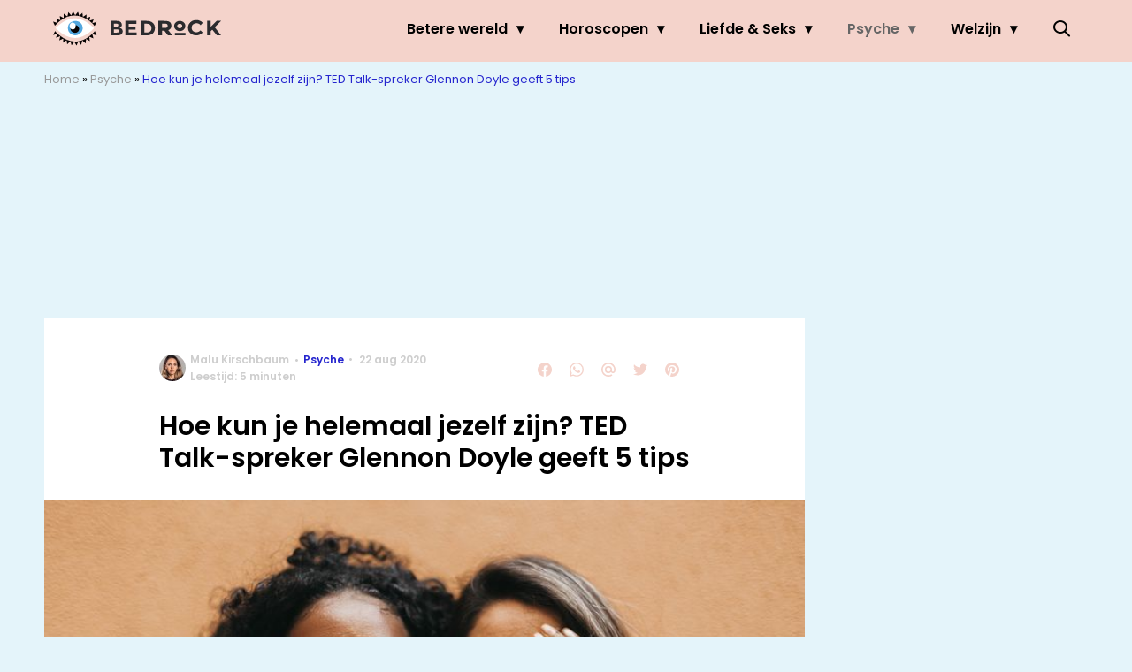

--- FILE ---
content_type: text/javascript;charset=utf-8
request_url: https://id.cxense.com/public/user/id?json=%7B%22identities%22%3A%5B%7B%22type%22%3A%22ckp%22%2C%22id%22%3A%22mknydt0v7o9alihe%22%7D%2C%7B%22type%22%3A%22lst%22%2C%22id%22%3A%2214gz5wvabwk1j198y7k4imlkte%22%7D%2C%7B%22type%22%3A%22cst%22%2C%22id%22%3A%2214gz5wvabwk1j198y7k4imlkte%22%7D%5D%7D&callback=cXJsonpCB2
body_size: 206
content:
/**/
cXJsonpCB2({"httpStatus":200,"response":{"userId":"cx:33o9sm86raeh73aqc06a8xsdk:1j7p1nr6er3kn","newUser":false}})

--- FILE ---
content_type: text/plain; charset=utf-8
request_url: https://events.getsitectrl.com/api/v1/events
body_size: 558
content:
{"id":"66f8172fa7d000b9","user_id":"66f8172fa7e5cccc","time":1768995733151,"token":"1768995733.3aded718fe4cbed08cb287a710ad851d.f9a312a403f59f928efa989a3d3f6311","geo":{"ip":"18.118.95.190","geopath":"147015:147763:220321:","geoname_id":4509177,"longitude":-83.0061,"latitude":39.9625,"postal_code":"43215","city":"Columbus","region":"Ohio","state_code":"OH","country":"United States","country_code":"US","timezone":"America/New_York"},"ua":{"platform":"Desktop","os":"Mac OS","os_family":"Mac OS X","os_version":"10.15.7","browser":"Other","browser_family":"ClaudeBot","browser_version":"1.0","device":"Spider","device_brand":"Spider","device_model":"Desktop"},"utm":{}}

--- FILE ---
content_type: text/javascript;charset=utf-8
request_url: https://p1cluster.cxense.com/p1.js
body_size: 100
content:
cX.library.onP1('14gz5wvabwk1j198y7k4imlkte');
